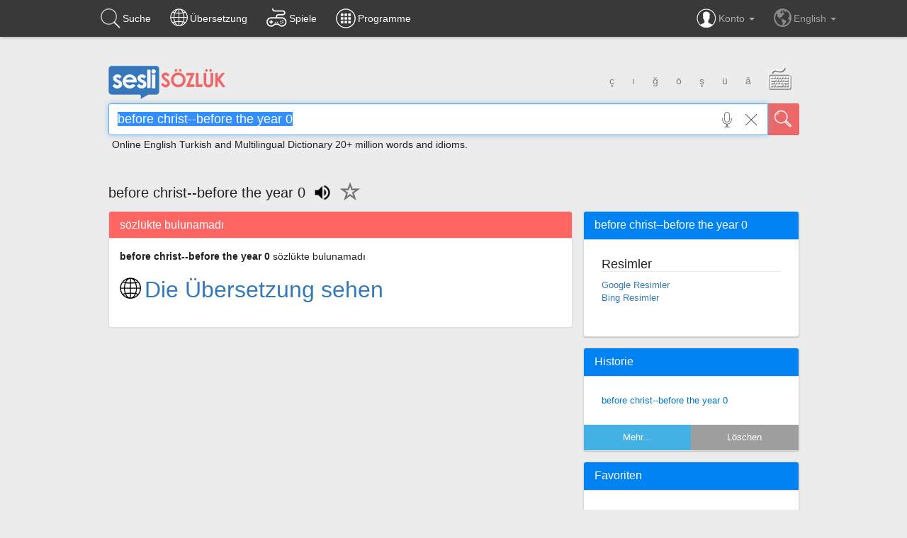

--- FILE ---
content_type: text/html; charset=UTF-8
request_url: https://www.seslisozluk.net/de/was-bedeutet-before-christ----before-the-year-0/
body_size: 9637
content:
<!DOCTYPE html>
<html lang="de">
<head>
<meta charset="utf-8">
<meta http-equiv="content-type" content="text/html; charset=UTF-8"/>
<meta name="robots" content="noindex" />
<meta name="google" content="notranslate" />
<meta name="classification" content="Reference: Dictionaries: World Languages: T: Turkish" />
<link rel="shortcut icon" type="image/x-icon" href="/favicon.ico" />
<meta name="viewport" content="width=device-width, initial-scale=1, minimum-scale=1.0, maximum-scale=1.0" />
<meta name="format-detection" content="telephone=no" />
<meta name="MobileOptimized" content="640" />
<link rel="search" type="application/opensearchdescription+xml" title="Sesli Sozluk" href="//www.seslisozluk.net/sesli_opensearch.xml" />
<meta property="al:ios:app_name" content="Sesli Sozluk" />
<meta property="al:ios:app_store_id" content="346508331" />
<meta property="al:ios:url" content="seslisozluk://before-christ----before-the-year-0" />
<link rel="apple-touch-icon" href="//static.seslisozluk.net/img/sesli-sozluk-icon-iphone.png" />
<link rel="apple-touch-icon" sizes="76x76" href="//static.seslisozluk.net/img/sesli-sozluk-icon-ipad.png" />
<link rel="apple-touch-icon" sizes="120x120" href="//static.seslisozluk.net/img/sesli-sozluk-icon-iphone-retina.png" />
<link rel="apple-touch-icon" sizes="152x152" href="//static.seslisozluk.net/img/sesli-sozluk-icon-ipad-retina.png" />
<meta name="apple-itunes-app" content="app-id=346508331" />
<meta name="google-play-app" content="app-id=com.seslisozluk" />
<meta http-equiv="X-UA-Compatible" content="IE=edge" />
<meta name="twitter:card" content="summary">
<meta name="twitter:site" content="@sesli_sozluk"/>
<meta name="twitter:creator" content="@sesli_sozluk">
<meta name="twitter:image" content="//www.seslisozluk.net/img/sesli-sozluk-icon-iphone-retina.png" />
<meta name="twitter:image:width" content="120" />
<meta name="twitter:image:height" content="120" />
<meta property="og:image" content="//static.seslisozluk.net/img/sesli-sozluk-icon-500x500.png" />
<meta property="og:image:width" content="500" />
<meta property="og:image:height" content="500" />
<link rel="canonical" href="https://www.seslisozluk.net/de/was-bedeutet-before-christ--before-the-year-0/" />

<title>Was ist before christ--before the year 0 - Sesli Sözlük</title>
<meta name="description" content="Was ist before christ--before the year 0? Lernen sie mit Sesli Sözlük – Ihre Quelle für Sprachkenntnisse in viele Weltsprechen." />
<link rel="publisher" href="https://plus.google.com/104053050177383049388"/>
<meta property="og:site_name" content="Sesli Sözlük"/>
<meta property="og:title" content="Was ist before christ--before the year 0 - Sesli Sözlük" />
<meta property="og:description" content="Was ist before christ--before the year 0? Lernen sie mit Sesli Sözlük – Ihre Quelle für Sprachkenntnisse in viele Weltsprechen."/>
<meta property="og:type" content="website" />
<meta property="og:url" content="https://www.seslisozluk.net/de/was-bedeutet-before-christ--before-the-year-0/" />
<meta name="twitter:url" content="https://www.seslisozluk.net/de/was-bedeutet-before-christ--before-the-year-0/" />
<meta name="twitter:title" content="Was ist before christ--before the year 0 - Sesli Sözlük">
<meta name="twitter:description" content="">
<!-- CSS -->
<link rel="stylesheet" href="https://cdnjs.cloudflare.com/ajax/libs/jqueryui/1.12.1/jquery-ui.min.css" />
<link rel="stylesheet" href="https://cdnjs.cloudflare.com/ajax/libs/twitter-bootstrap/3.3.7/css/bootstrap.min.css" />
<link href="//static.seslisozluk.net/css/1523650597/sesli_style-min.css" rel="stylesheet" type="text/css" />
<style type='text/css'>
  .MobilSite{display:none;}
  .iPadSite{display:none;}
  @media all and (max-width: 1024px) and (min-width: 768px),  {
    .MobilSite{display:none;}
    .iPadSite{display:block;}
  }
  @media all and (max-width: 699px) and (min-width: 200px),  {
    .MobilSite{display:block;}
    .iPadSite{display:none;}
  }
</style>
<!-- JS -->
<script src="//ajax.googleapis.com/ajax/libs/jquery/2.2.4/jquery.min.js"></script>
<script>window.jQuery || document.write('<script src="/js/jquery.2.2.4.min.js"><\/script>')</script>
<script src="https://cdnjs.cloudflare.com/ajax/libs/jqueryui/1.12.1/jquery-ui.min.js"></script>
<script type="text/javascript" src="//cdnjs.cloudflare.com/ajax/libs/jquery_lazyload/1.9.7/jquery.lazyload.min.js"></script>
<script>(typeof($("img").lazyload) === "function") || document.write('<script src="/js/jquery.lazyload.1.9.7.min.js"><\/script>')</script>
</head>
<div id="cssfailcheck" class="hidden" style="height:1px;width:1px;display:inline-block;position:absolute;top:1px;left:1px;"></div>
<script>if ($('#cssfailcheck').is(':visible') === true) {$("head").prepend('<link rel="stylesheet" href="/css/bootstrap.3.3.7.min.css">');}</script>
<body>


<!-- Wrap all page content here -->
<div id="wrap" class="subwrap">

		
<div class="high o9">
<div class="navbar navbar-inverse navbar-height" role="navigation">
	<div class="container">
		<div class="nav navbar-nav navbar-left nav-wide">
			<button type="button" class="navbar-toggle" data-toggle="collapse" data-target=".navbar-collapse">
				<span class="icon-bar"></span>
				<span class="icon-bar"></span>
				<span class="icon-bar"></span>
			</button>
			<ul class="nav navbar-nav navbar-menu menu-align">
				<li>
					<a href="/de/" title="Wörterbuch & Sprachtool online - Sesli Sözlük"><span class="sesli-ui-searchicon dukkan "></span> <span class="nav-text hidden-xs">Suche</span></a>
				</li>
				<li>
					<a href="/de/text-übersetzung/" title="Textübersetzung in 20 Sprachen – Sesli Sözlük"><span class="sesli-ui-texttranslateicon dukkan "></span><span class="nav-text hidden-xs">Übersetzung</span></a>
				</li>
				<li>
					<a href="/de/spielen-sie-wortspiele/" title="Spielen Sie Wortspiele in Englisch ! Sesli Sözlük"><span class="sesli-ui-oyunlaricon dukkan "></span><span class="nav-text hidden-xs">Spiele</span></a>
				</li>
				<li>
					<a href="/de/ubersetzung-apps/" title="Übersetzung-Apps von Sesli Sözlük – für Sprachen Profis"><span class="sesli-ui-appsicon dukkan "></span><span class="nav-text hidden-xs">Programme</span></a>
				</li>
			</ul>
		</div>

		<div class="collapse navbar-collapse">
		
			<ul class="nav navbar-nav navbar-right ">

				<li class="visible-xs col-xs-6 pull-left">
									<a href="/de/registrierung/" title="Eröffnen Sie Ihr persönliche Konto bei Sesli Sözlük!">Registrieren</a>
								</li>
				<li class="visible-xs col-xs-6 pull-right">
									<a href="/de/mitglied/" title="Sesli Sözlük Mitglied – genießen Sie alle Vorteile!">Mitglieder-Login</a>
								</li>
				<li class="visible-xs col-xs-6 pull-left">
					<a href="/de/einstellungen/" title="Sesli Sözlük Einstellungen – Ihr eigenes Wörterbuch">Einstellungen</a>
				</li>
				<li class="visible-xs col-xs-6 pull-right">
					<a href="/de/uebersetzung-blog/" title="Übersetzungsblog aktuell und informativ! Sesli Sözlük">Blog</a>
				</li>
				<li class="visible-xs col-xs-6 pull-left">
					<a href="/de/wir-ueber-uns/" title="Sesli Sözlük: Für Wörterbücher und Übersetzungen">Über uns</a>
				</li>
				<li class="visible-xs col-xs-6 pull-right">
					<a href="/de/kontakt/" title="Sesli Sözlük Kontakt – Mehr über unseren Service!">Kontakt</a>
				</li>

<style>
.navbar-collapse {
	position: static;
}
ul.nav li.dropdown-over-wrap:hover > ul.dropdown-over {
    display: block;
    right: -1px;
    text-align: center;
	border-top: transparent !important;
	-webkit-box-shadow: none !important;
    box-shadow: none !important;
}
ul.nav li.dropdown-over-wrap:hover  {
	background: #fff;
}
ul.nav li.dropdown-over-wrap:hover > a {
    /*color: #222 !important;*/
    -webkit-filter: invert(1);
    filter:progid:DXImageTransform.Microsoft.BasicImage(invert='1');
    filter: invert(1);
}
</style>


        <li id="lang-wrap" class="dropdown dropdown-over-wrap a-lang hidden-xs">
          <a href="#" data-toggle="dropdown" role="button" style="color:#aaa !important;"><span class="sesli-ui-accounticon hidden-xs dukkan"></span> Konto <span class="caret"></span></a>
          <ul class="dropdown-menu dropdown-over">
          	<li>
          					<a href="/de/mitglied/" title="Sesli Sözlük Mitglied – genießen Sie alle Vorteile!">Mitglieder-Login</a>
			          	</li>

			<li>
							<a href="/de/registrierung/" title="Eröffnen Sie Ihr persönliche Konto bei Sesli Sözlük!">Registrieren</a>
						</li>
			<li>
				<a href="/de/einstellungen/" title="Sesli Sözlük Einstellungen – Ihr eigenes Wörterbuch"><span class="dukkan"></span>Einstellungen</a>				
			</li>
          </ul>
        </li>


        <li id="lang-wrap" class="dropdown dropdown-over-wrap a-lang hidden-xs">
          <a href="#" data-toggle="dropdown" role="button" style="color:#999 !important;"><span class="sesli-ui-globeicon hidden-xs dukkan"></span> English <span class="caret"></span></a>
          <ul class="dropdown-menu dropdown-over">
          	<li><a href="/before-christ--before-the-year-0-nedir-ne-demek/" title="Sesli Sözlük" onclick="return(function(){ $.cookie('pref_uil', 'lang_tr', { path: '/', expires: 10000 }); })();">Türkçe</a></li>
			<li><a href="/de/was-bedeutet-before-christ--before-the-year-0/" title="Wörterbuch & Sprachtool online - Sesli Sözlük" onclick="return(function(){ $.cookie('pref_uil', 'lang_de', { path: '/', expires: 10000 }); })();">Deutsche</a></li>
			<li><a href="/ru/что-значит-before-christ--before-the-year-0/" title="Словарь и переводы на все языки. Сесли Сёзлюк" onclick="return(function(){ $.cookie('pref_uil', 'lang_ru', { path: '/', expires: 10000 }); })();">Русский</a></li>
			<li><a href="/ar/ما-هو-before-christ--before-the-year-0/" title="قاموس ترجمة احترافية لجميع اللغات - Sesli Sözlük" onclick="return(function(){ $.cookie('pref_uil', 'lang_ar', { path: '/', expires: 10000 }); })();">العربية</a></li>
          </ul>
        </li>

      	<li class="visible-xs col-xs-6 pull-right"><a href="/before-christ--before-the-year-0-nedir-ne-demek/" title="Sesli Sözlük" onclick="return(function(){ $.cookie('pref_uil', 'lang_tr', { path: '/', expires: 10000 }); })();">Türkçe</a></li>
		<li class="visible-xs col-xs-6 pull-right"><a href="/de/was-bedeutet-before-christ--before-the-year-0/" title="Wörterbuch & Sprachtool online - Sesli Sözlük" onclick="return(function(){ $.cookie('pref_uil', 'lang_de', { path: '/', expires: 10000 }); })();">Deutsche</a></li>
		<li class="visible-xs col-xs-6 pull-right"><a href="/ru/что-значит-before-christ--before-the-year-0/" title="Словарь и переводы на все языки. Сесли Сёзлюк" onclick="return(function(){ $.cookie('pref_uil', 'lang_ru', { path: '/', expires: 10000 }); })();">Русский</a></li>
		<li class="visible-xs col-xs-6 pull-right"><a href="/ar/ما-هو-before-christ--before-the-year-0/" title="قاموس ترجمة احترافية لجميع اللغات - Sesli Sözlük" onclick="return(function(){ $.cookie('pref_uil', 'lang_ar', { path: '/', expires: 10000 }); })();">العربية</a></li>


			
			</ul>



			
			<hr class="visible-xs">
			<ul class="nav navbar-nav visible-xs">
				<li>
					<a href="//www.facebook.com/seslisozluk" class="col-xs-3 "><span class="sesli-ui-facebook margin-center"></span></a>
					<a href="https://plus.google.com/117856283618440202991" class="col-xs-3 "><span class="sesli-ui-googleplus margin-center"></span></a>
					<a href="https://twitter.com/sesli_sozluk" class="col-xs-3"><span class="sesli-ui-twitter margin-center"></span></a>
					<a href="//instagram.com/seslisozluk" class="col-xs-3 "><span class="sesli-ui-instagram margin-center"></span></a>
				</li>
			</ul>
			<hr class="visible-xs">
		</div>
	</div>
</div>


</div>

		            
     
		<!-- Begin page content -->
		<div class="container";>

			

<div class="row mTop40">
	<div class="col-xs-12">

	<form name="seslisozluk_search" id="seslisozluk_search" method="post" action="/" accept-charset="utf-8">
		<div class="row">
			<div class="high-1 col-md-10 col-md-offset-1 col-xs-10 col-xs-offset-1">
				<div class="row hidden-print">
					<div class="pull-left">
						<a href="/" title="Wörterbuch & Sprachtool online - Sesli Sözlük">
						<span class="sesli-ui-seslilogo"></span></a>
					</div>

					
					<div class="btn-group tr-letters hidden-xs" role="group" aria-label="Türçe Harfler">
						<button type="button" class="btn btn-default" onclick="iA('ç')">ç</button>
						<button type="button" class="btn btn-default" onclick="iA('ı')">ı</button>
						<button type="button" class="btn btn-default" onclick="iA('ğ')">ğ</button>
						<button type="button" class="btn btn-default" onclick="iA('ö')">ö</button>
						<button type="button" class="btn btn-default" onclick="iA('ş')">ş</button>
						<button type="button" class="btn btn-default" onclick="iA('ü')">ü</button>
						<button type="button" class="btn btn-default" onclick="iA('â')">â</button>
						<button type="button" class="btn btn-default all-keyboard" onclick="$('#keyboard').toggle();" class="sesli-ui-keyboard"><span class="sesli-ui-keyboardbutton"></span></button>
					</div>
					
					
					
					
				</div>


				<div class="row search-row">
					<div class="input-group">
						<input type="search" name="word" id="word" class="form-control search-input search-clear search-clear-set keyboardInput" placeholder="Suche im Wörterbuch"  x-webkit-speech speech onwebkitspeechchange="this.form.submit();" lang="tr" autocomplete="off" value="before christ--before the year 0" x-webkit-speech="true" autocapitalize="off" onfocus="$('#miclangsel').animate({opacity: 0},500)">
																		<span class="input-group-addon input-group-addon-custom">
							<button id="sesli-searchbutton" class="sesli-ui-searchbutton" type="submit" title="Suche"></button>
						</span>
							<span class="input-group-addon input-group-addon-custom hidden-xs recognition-mic">
		<button id="sesli-micbutton" class="sesli-ui-micbutton sesli-ui-micbutton-recording" type="button" onmouseover="$('#miclangsel').css({opacity: 1});"><div id="sesli-micbutton-recording" class=""></div></button>
	</span>
	<span class="input-group-addon input-group-addon-custom hidden-xs" id="recognition-lang-select">
		<select class="pull-left miclangsel" id="miclangsel" onmouseover="$('#miclangsel').css({opacity: 1});"><option value="en-US" selected="1">Englisch</option><option value="tr-TR">Türkisch</option><option value="de-DE">Deutsch</option><option value="ar-SA">Persisch</option><option value="zh-CN">Chinesisch</option><option value="da-DK">Dänisch</option><option value="fi-FI">Finnisch</option><option value="fr-FR">Französisch</option><option value="nl-NL">Niederländisch</option><option value="es-ES">Spanisch</option><option value="sv-SE">Schwedisch</option><option value="it-IT">Italienisch</option><option value="en-GB">Lateinisch</option><option value="pl-PL">Polnisch</option><option value="pt-PT">Portugiesisch</option><option value="ru-RU">Russisch</option><option value="el-GR">Griechisch</option></select>
	</span>
						
		

					</div>

				</div>

				<div class="row"><h1 style="font-size: 1em; margin:5px">Online English Turkish and Multilingual Dictionary 20+ million words and idioms.</h1></div>




			</div>


		</div><!-- row END-->

		<input name="lang" id="lang" type="hidden" value="en-tr"/>
	</form>
</div>
</div>


<div class="row">
	<div class="col-xs-offset-1 col-xs-10 no-padding">
		<div id="keyboard" class="high-1 text-center"></div>
	</div>
</div>

<script>$("#seslisozluk_search").submit(function (event) {var w=encodeURIComponent($("#word").val().trim());if (!w) return false;var l="/_WORD_-nedir-ne-demek/";var h=l.replace('_WORD_',w);window.location.href=h;event.preventDefault();});</script>

             

                        <div class="row mTop20">
		         <div class="col-md-10 col-xs-10 col-xs-offset-1 no-padding mTop10">
    	        	<h1 style="display: inline-block; vertical-align: middle;margin-top: 0;margin-bottom: 5px;line-height: 28px;">before christ--before the year 0</h1><img alt="listen to the pronunciation of before christ--before the year 0" width="28" height="28" src="[data-uri]" style="cursor: pointer;  position: relative;  width: 28px;  height: 28px; margin-bottom: 5px; margin-left: 10px;" onclick="speak('before christbefore the year ','US English Female')"><div style="display: inline-block;position: relative;margin-bottom: 5px; vertical-align: middle; vertical-align: -webkit-baseline-middle; vertical-align: -moz-middle-with-baseline;"><a href="javascript:;" onclick="fav_clicked(&quot;before christ--before the year 0&quot;);" title="Favoriten"><span class="glyphicon glyphicon-star-empty" id="favbutton" style="font-size: 28px; margin-left: 12px; margin-top: 3px;"></span></a></div>	            </div>
            </div>

			    <div class="row mBot40">

			         <div class="col-md-10 col-md-offset-1 col-xs-12 no-padding">
	    			    <div class="row">
	    			        <div class="col-md-8 padding-right-0" id="ss-section-left">

	    			        	<div class="panel panel-default"><div class="panel-heading sesli-red-bg"><h3 class="panel-title text-white">sözlükte bulunamadı</h3></div><div class="panel-body"><b>before christ--before the year 0</b> sözlükte bulunamadı<div class="mTop15Bot15"><a href="/cümle-çeviri/" class=""><span class="sesli-ui-texttranslateinvert"></span><span style="font-size: xx-large; vertical-align: middle;">Die Übersetzung sehen</span></a></div></div></div>

	                            
	                            

	                            

	    			        </div><!-- col-md-8 end-->


	    			        <div class="col-md-4" id="ss-section-right">

								
	                            <div class="panel panel-default trans-box-shadow mBot15" id="section-PREF_ABOUT_WORD">
	                                <div class="panel-heading sesli-blue-bg">
	                                    <b class="panel-title text-white font-narrow-uppercase">
	                                    before christ--before the year 0	                                    </b>
	                                </div>
	                                <div id="collapseSimilar" class="panel-collapse collapse in">
	                                    <div class="panel-body">
	                                        <ul class="list-unstyled">
	                                            <div id="section-PREF_IMG" class="about-word-section"><h2>Resimler</h2><div id="collapseVideolar"><div><a href="https://www.google.com.tr/search?q=before+christ--before+the+year+0&oe=UTF-8&um=1&sa=N&tab=wi&tbm=isch&gws_rd=ssl" rel="nofollow" target="_blank">Google Resimler</a></div><div><a href="https://www.bing.com/images/search?q=before+christ--before+the+year+0" rel="nofollow" target="_blank">Bing Resimler</a></div></div></div>	                                        </ul>
	                                    </div>
	                                </div>

	                            </div>
	                            

	                            
	    			            <div class="panel panel-default trans-box-shadow mBot15" id="section-PREF_HISTORY" >
	                		      <div class="panel-heading sesli-blue-bg">
	                                <b class="panel-title text-white font-narrow-uppercase">
	                                	Historie</b>
	                              </div>
	                             <div id="collapseHistory" class="panel-collapse collapse in">
	                              <div class="panel-body">
	                                <ul class="list-unstyled" >
	                                <li><a href="/de/was-bedeutet-before-christ--before-the-year-0/" class="word-link" title="Was ist before christ--before the year 0 - Sesli Sözlük">before christ--before the year 0</a></li> 	                                </ul>
	                              </div>
	                             </div>
	                               <div class="row no-padding no-margin hidden-print">
	                                  <div class="col-xs-6 sesli-more-bg padding-9 text-center"><a href="/de/suche-geschichte/" class="text-white"> Mehr...</a></div>
	                                    <div class="col-xs-6 sesli-clear-bg padding-9 text-center"><a href="javascript:;" onclick="$.get('/sesli_clearc.php',{ 'c':'seslisozluk','_': $.now() }, function() { $('#section-PREF_HISTORY').find('ul').fadeOut(); });" class="text-white">Löschen</a></div>
	                              </div>
	                            </div>


	                            <div class="panel panel-default trans-box-shadow mBot15" id="section-PREF_FAVORITE" >
	                		      <div class="panel-heading sesli-blue-bg">
	                                <b class="panel-title text-white font-narrow-uppercase">
	                                Favoriten</b>
	                              </div>
	                            <div id="collapseFavori" class="panel-collapse collapse in">
	                              <div class="panel-body">
	                                <ul class="list-unstyled" >
	                                	                                </ul>
	                              </div>
	                            </div>
	                              <div class="row no-padding no-margin hidden-print">
	                                  <div class="col-xs-6 sesli-more-bg padding-9 text-center"><a href="/de/favoriten/" class="text-white"> Mehr...</a></div>
	                                    <div class="col-xs-6 sesli-clear-bg padding-9 text-center"><a href="javascript:;" onclick="$.get('/sesli_clearc.php',{ 'c':'favorites','_': $.now() }, function() { $('#section-PREF_FAVORITE').find('ul').fadeOut(); });" class="text-white">Löschen</a></div>
	                              </div>
	                            </div>

	                            

	                            

	                        </div> <!-- col-md-4 end-->

	                    </div>

	    		      </div>

			     </div> <!--row -->



		 </div><!--container END-->


		</div><!-- Wrap -->



<div id="footer" class="high">
	<div class="container" style="max-width: 980px;">
		<div class="row text-left mBot20 hidden-xs">
			<div class="smartphone">
				<a href="/de/ios-programme/" title="iOS Programme von Sesli Sözlük – jetzt runterladen!" class="smartphone-link">iOS</a>
			</div>
			<div class="smartphone">
				<a href="/de/android-programme/" title="Android Programme von Sesli Sözlük – Download" class="smartphone-link">Android</a>
			</div>
			<div class="smartphone">
				<a href="/de/windows-programme/" title="Windows Programme von Sesli Sözlük – Hier Downloaden " class="smartphone-link">Windows</a>
			</div>
			<div class="smartphone">
				<a href="/de/windows-phone-programme/" title="Windows Smartphone Programme von Sesli Sözlük – Hier Downloaden " class="smartphone-link">WindowsPhone</a>
			</div>

			<div class="smartphone">
				<a href="/de/uebersetzung-blog/" title="Übersetzungsblog aktuell und informativ! Sesli Sözlük" class="smartphone-link">Blog</a>
			</div>
			<div class="smartphone">
				<a href="/de/wir-ueber-uns/" title="Sesli Sözlük: Für Wörterbücher und Übersetzungen" class="smartphone-link">Über uns</a>
			</div>
			<div class="smartphone">
				<a href="/de/kontakt/" title="Sesli Sözlük Kontakt – Mehr über unseren Service!" class="smartphone-link">Kontakt</a>
			</div>
		</div>
		<div class="row text-left copyright">
		<p><strong>© 1999-2026 Sesli Sözlük™ </strong></p>					<p>20 dilde online sözlük. 20 milyondan fazla sözcük ve anlamı üç farklı aksanda dinleme seçeneği. Cümle ve Videolar ile zenginleştirilmiş içerik. Etimoloji, Eş ve Zıt anlamlar, kelime okunuşları ve günün kelimesi. Yazım Türkçeleştirici ile hatalı Türkçe metinleri düzeltme. iOS, Android ve Windows mobil platformlarda online ve offline sözlük programları. Sesli Sözlük garantisinde Profesyonel çeviri hizmetleri. İngilizce kelime haznenizi arttıracak kelime oyunları. Ayarlar bölümünü kullarak çevirisini görmek istediğiniz sözlükleri seçme ve aynı zamanda sözlüklerin gösterim sırasını ayarlama imkanı. Kelimelerin seslendirilişini otomatik dinlemek için ayarlardan isteğiniz aksanı seçebilirsiniz. </p>
			<div class="social mTop20 hidden-xs" onmouseover="$('#social-more').fadeIn()">
			<a class="sesli-ui-facebook" href="//www.facebook.com/seslisozluk"></a>
			<a class="sesli-ui-googleplus" href="https://plus.google.com/117856283618440202991"></a>
			<a class="sesli-ui-twitter" href="https://twitter.com/sesli_sozluk"></a>
			<span id="social-more" style="display: none;">
			<a class="sesli-ui-instagram" href="//instagram.com/seslisozluk"></a>
			<a class="sesli-ui-vine" href="https://vine.co/u/984508973745352704"></a>
			<a class="sesli-ui-youtube" href="https://www.youtube.com/channel/UCv1wbEoE-644vEpI7OQbsoA"></a>
			<a class="sesli-ui-linkedin" href="//www.linkedin.com/profile/view?id=182066886&amp;trk=nav_responsive_tab_profile"></a>
			<a class="sesli-ui-pinterest" href="//www.pinterest.com/seslisozluk/kelimeye-dair-her-%C5%9Fey/"></a>
			<a class="sesli-ui-vimeo" href="//vimeo.com/user25279062"></a>
			</span>
			</div>
		</div>
	</div>
</div>


	

<!-- /* NEW JS SECTON START */ -->

<script type="text/javascript" src="//static.seslisozluk.net/js/1529546797/sesli_functions-min.js"></script>


<link href="//static.seslisozluk.net/css/1430027555/sesli_vk-min.css" rel="stylesheet" type="text/css">
<script type="text/javascript" src="//static.seslisozluk.net/js/1430027571/sesli_vk-min.js" async="async"></script>

<script>
	$(document).ready(function(){ 
				

		
		if ($('#word').length) {
			 $("#word").focus(); $("#word")[0].select();	
			/*
			$("#word").autocomplete("/sesli_sssug.php", 
			{ 
			minChars:1,
			maxChars:20,
			maxItemsToShow:10, 
			delay:200,
			extraParams:{ t:"86bb0e5becb37bf27be58e0cb370831a" }
			});
*/

			 $( "#word" ).autocomplete({
			  source: function( request, response ) {
			   // Fetch data
			   $.ajax({
			    url: "/sesli_sug.php" + "?q=" + encodeURI(request.term) + "&t=" + "86bb0e5becb37bf27be58e0cb370831a",
			    type: 'get',
			    dataType: "json",
			    /*
			    data: {
			     search: request.term
			    },
			    */
			    success: function( data ) {
			     response( data );
			    }
			   });
			  },
			  select: function (event, ui) {
			   // Set selection

			   	var q = $('#word').val(); // original entry
			   	$('#word').val(ui.item.value); // display the selected text
			   	var s = ui.item.value; // suggestion selected

			  	if(s.length>0 && q!=s) {
				   	$.ajax({
				    	url: "/sesli_sug.php" + "?q=" + encodeURI(q) + "&s=" + encodeURI(s) + "&t=" + "86bb0e5becb37bf27be58e0cb370831a",
				    	type: 'get',
				   	});
				  }

			   $("#seslisozluk_search").submit();
			   $(this).autocomplete('close');
			   return false;
			  }
			 });


		}
								


			

			if ($('.videos').length) {
				$(window).scroll(function() {
					if ($(window).scrollTop() + $(window).height() >= $('.videos').offset().top) {
						if(!$('.videos').attr('loaded')) {
							$('.videos').attr('loaded', true);
							$('.videos').find('video').each(function() {
								$(this).attr('poster',$(this).attr('data-poster'));
							});
						}
					}
				});
			}

		

		if ($("img.lazy").length) {
			$(function() { // lazy images
				$("img.lazy").lazyload();
			});
		}

	});



	
</script>


<!-- /* NEW JS SECTON END */ -->

<script>
$(document).ready(function(){ 
	if(navigator.userAgent.match(/Android|iPhone/gi)){
		//alert($("html").height());
		if($("html").height()<400) {
			$("html").css("height",($("html").height()+60)+"px");
			setTimeout(function(){
				window.scrollTo(0, 1);
			}, 0);
		}
	}
});
</script>


<script src="https://cdnjs.cloudflare.com/ajax/libs/twitter-bootstrap/3.3.7/js/bootstrap.min.js"></script>
<script>(typeof $().emulateTransitionEnd === 'function') || document.write('<script src="/js/bootstrap.3.3.7.min.js"><\/script>')</script>


<script type="text/javascript">

	function getSelectedText() {
		var text = "";
		if (window.getSelection) {
			text = window.getSelection().toString();
		} else if (document.getSelection) {
			text = document.getSelection().toString();
		} else if (document.selection && document.selection.type != "Control") {
			text = document.selection.createRange().text;
		}
		return text;
	}

	$(document).ready(function() {
		var blank = '', selectionImage;
		$(".sozluk > ol > li").mouseup(function(e) {
			var selection = getSelectedText();
			if(selection.length < 1 || selection.length > 40) return;

			if (!selectionImage) {
				selectionImage = $('<img>').attr({
					src: '/img/sesli-sozluk-icon.png',
					alt: 'Search in Sesli Sözlük',
					id: 'search-pop',
					width: '24px'

				}).html("Search").css({
					"position": "absolute",
					"cursor": "pointer",
				"border-radius": "4px",
				"border": "1px solid rgb(229, 229, 229)",
				"box-shadow": "1px 5px 10px rgb(51, 51, 51)",
				"z-index": "3"
			}).hide();

				$(document.body).append(selectionImage);

			}
			$("#search-pop").click(function () {
				var url = "/de/was-bedeutet-wwoorrdd/";
				var txt = selection.replace(/[\.,\/#!$%\^&\*;:{}=\_`~\(\)"\?]/g,"").replace(/\s{2,}/g," ").trim().replace(/^\-/, "").replace(/\-$/, "").replace(/\s+\-\s+/g, " ").replace(/\s*[\-]\s*/g, "--").trim().replace(/[ \+]/g, "-");
				var l = url.replace('wwoorrdd',encodeURIComponent(txt)).replace('WWOORRDD',encodeURIComponent(txt));
				location.href = l;
			});

			selectionImage.css({
				"top": e.pageY - 40,
				"left": e.pageX - 10 
			}).fadeIn();

		});

	$(document).mousedown(function() {
		if (selectionImage) {
			selectionImage.fadeOut();
		}
	});

});

</script>

<script>
/* Type search anywhere - Otomatik Arama */
if($('#word')) {
	// unbind on focus 
	$('#word').focus( function() {
		$(document).unbind("keydown");
	}).click( function() {
		$(document).unbind("keydown");
	}).blur( function() {
		// re focus on searc box if focus is lost in IE 
		$(document).bind("keydown", function(e) {
			// do not want re-focus if we are focusing on another text entry field 
			var element;
			if(e.target) element=e.target;
			else if(e.srcElement) element=e.srcElement;
			if(element.nodeType==3) element=element.parentNode;
			if(element.tagName == 'INPUT' || element.tagName == 'TEXTAREA') return;
			// do not want re-focus if crtl is presses ie. crtl-c to copy text 
			var keyCode = e.keyCode || window.event.keyCode;
			if(!e.ctrlKey && !(keyCode == 40 || keyCode == 38 || keyCode == 8 || keyCode == 32)) {
				$("#word").focus(); $("#word")[0].select();
			}
		});
	});
}
</script>

<script>
  (function(i,s,o,g,r,a,m){i['GoogleAnalyticsObject']=r;i[r]=i[r]||function(){
  (i[r].q=i[r].q||[]).push(arguments)},i[r].l=1*new Date();a=s.createElement(o),
  m=s.getElementsByTagName(o)[0];a.async=1;a.src=g;m.parentNode.insertBefore(a,m)
  })(window,document,'script','//www.google-analytics.com/analytics.js','ga');
  ga('create', 'UA-193475-1', 'auto'); 
  ga('send', 'pageview');  
</script>
</body>
</html>

